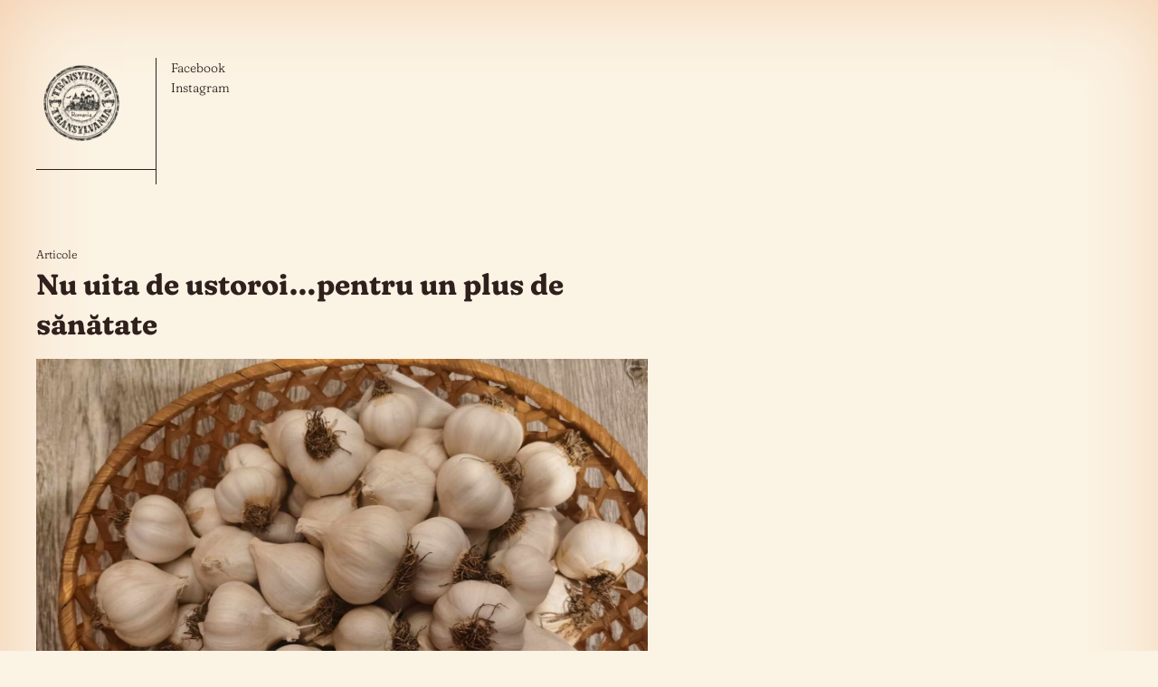

--- FILE ---
content_type: text/html; charset=UTF-8
request_url: https://iubesctransilvania.ro/nu-uita-de-ustoroi-pentru-un-plus-de-sanatate/
body_size: 7700
content:
<!DOCTYPE html>
<html dir="ltr" lang="ro-RO" prefix="og: https://ogp.me/ns#">
<head>
	<meta charset="UTF-8">
	<meta name="viewport" content="width=device-width, initial-scale=1">
	<link rel="profile" href="http://gmpg.org/xfn/11">

	<title>Nu uita de ustoroi…pentru un plus de sănătate - Iubesc Transilvania</title>

		<!-- All in One SEO 4.9.3 - aioseo.com -->
	<meta name="description" content="- Un stil de viață!" />
	<meta name="robots" content="max-image-preview:large" />
	<meta name="author" content="Iubesc Transilvania"/>
	<link rel="canonical" href="https://iubesctransilvania.ro/nu-uita-de-ustoroi-pentru-un-plus-de-sanatate/" />
	<meta name="generator" content="All in One SEO (AIOSEO) 4.9.3" />
		<meta property="og:locale" content="ro_RO" />
		<meta property="og:site_name" content="Iubesc Transilvania - Un stil de viață" />
		<meta property="og:type" content="article" />
		<meta property="og:title" content="Nu uita de ustoroi…pentru un plus de sănătate - Iubesc Transilvania" />
		<meta property="og:description" content="- Un stil de viață!" />
		<meta property="og:url" content="https://iubesctransilvania.ro/nu-uita-de-ustoroi-pentru-un-plus-de-sanatate/" />
		<meta property="og:image" content="https://iubesctransilvania.ro/wp-content/uploads/2024/03/392777948_3773137292975732_5363913295383783555_n.jpg" />
		<meta property="og:image:secure_url" content="https://iubesctransilvania.ro/wp-content/uploads/2024/03/392777948_3773137292975732_5363913295383783555_n.jpg" />
		<meta property="og:image:width" content="1824" />
		<meta property="og:image:height" content="1368" />
		<meta property="article:published_time" content="2024-03-12T05:05:00+00:00" />
		<meta property="article:modified_time" content="2024-03-09T05:22:59+00:00" />
		<meta property="article:publisher" content="https://www.facebook.com/profile.php?id=100085831735429" />
		<meta name="twitter:card" content="summary_large_image" />
		<meta name="twitter:title" content="Nu uita de ustoroi…pentru un plus de sănătate - Iubesc Transilvania" />
		<meta name="twitter:description" content="- Un stil de viață!" />
		<meta name="twitter:image" content="https://iubesctransilvania.ro/wp-content/uploads/2022/11/cropped-Depositphotos_23304480_S-1.jpg" />
		<script type="application/ld+json" class="aioseo-schema">
			{"@context":"https:\/\/schema.org","@graph":[{"@type":"BlogPosting","@id":"https:\/\/iubesctransilvania.ro\/nu-uita-de-ustoroi-pentru-un-plus-de-sanatate\/#blogposting","name":"Nu uita de ustoroi\u2026pentru un plus de s\u0103n\u0103tate - Iubesc Transilvania","headline":"Nu uita de ustoroi&#8230;pentru un plus de s\u0103n\u0103tate","author":{"@id":"https:\/\/iubesctransilvania.ro\/author\/mirceabarbul\/#author"},"publisher":{"@id":"https:\/\/iubesctransilvania.ro\/#organization"},"image":{"@type":"ImageObject","url":"https:\/\/iubesctransilvania.ro\/wp-content\/uploads\/2024\/03\/392777948_3773137292975732_5363913295383783555_n.jpg","width":1824,"height":1368},"datePublished":"2024-03-12T07:05:00+02:00","dateModified":"2024-03-09T07:22:59+02:00","inLanguage":"ro-RO","mainEntityOfPage":{"@id":"https:\/\/iubesctransilvania.ro\/nu-uita-de-ustoroi-pentru-un-plus-de-sanatate\/#webpage"},"isPartOf":{"@id":"https:\/\/iubesctransilvania.ro\/nu-uita-de-ustoroi-pentru-un-plus-de-sanatate\/#webpage"},"articleSection":"Articole"},{"@type":"BreadcrumbList","@id":"https:\/\/iubesctransilvania.ro\/nu-uita-de-ustoroi-pentru-un-plus-de-sanatate\/#breadcrumblist","itemListElement":[{"@type":"ListItem","@id":"https:\/\/iubesctransilvania.ro#listItem","position":1,"name":"Prima pagin\u0103","item":"https:\/\/iubesctransilvania.ro","nextItem":{"@type":"ListItem","@id":"https:\/\/iubesctransilvania.ro\/category\/articole\/#listItem","name":"Articole"}},{"@type":"ListItem","@id":"https:\/\/iubesctransilvania.ro\/category\/articole\/#listItem","position":2,"name":"Articole","item":"https:\/\/iubesctransilvania.ro\/category\/articole\/","nextItem":{"@type":"ListItem","@id":"https:\/\/iubesctransilvania.ro\/nu-uita-de-ustoroi-pentru-un-plus-de-sanatate\/#listItem","name":"Nu uita de ustoroi&#8230;pentru un plus de s\u0103n\u0103tate"},"previousItem":{"@type":"ListItem","@id":"https:\/\/iubesctransilvania.ro#listItem","name":"Prima pagin\u0103"}},{"@type":"ListItem","@id":"https:\/\/iubesctransilvania.ro\/nu-uita-de-ustoroi-pentru-un-plus-de-sanatate\/#listItem","position":3,"name":"Nu uita de ustoroi&#8230;pentru un plus de s\u0103n\u0103tate","previousItem":{"@type":"ListItem","@id":"https:\/\/iubesctransilvania.ro\/category\/articole\/#listItem","name":"Articole"}}]},{"@type":"Organization","@id":"https:\/\/iubesctransilvania.ro\/#organization","name":"Iubesc Transilvania - Un stil de via\u021b\u0103!","description":"Un stil de via\u021b\u0103","url":"https:\/\/iubesctransilvania.ro\/","logo":{"@type":"ImageObject","url":"https:\/\/iubesctransilvania.ro\/wp-content\/uploads\/2022\/11\/cropped-Depositphotos_23304480_S-1.jpg","@id":"https:\/\/iubesctransilvania.ro\/nu-uita-de-ustoroi-pentru-un-plus-de-sanatate\/#organizationLogo","width":512,"height":512},"image":{"@id":"https:\/\/iubesctransilvania.ro\/nu-uita-de-ustoroi-pentru-un-plus-de-sanatate\/#organizationLogo"},"sameAs":["https:\/\/www.facebook.com\/profile.php?id=100085831735429","https:\/\/www.instagram.com\/iubesctransilvaniaromania\/"]},{"@type":"Person","@id":"https:\/\/iubesctransilvania.ro\/author\/mirceabarbul\/#author","url":"https:\/\/iubesctransilvania.ro\/author\/mirceabarbul\/","name":"Iubesc Transilvania"},{"@type":"WebPage","@id":"https:\/\/iubesctransilvania.ro\/nu-uita-de-ustoroi-pentru-un-plus-de-sanatate\/#webpage","url":"https:\/\/iubesctransilvania.ro\/nu-uita-de-ustoroi-pentru-un-plus-de-sanatate\/","name":"Nu uita de ustoroi\u2026pentru un plus de s\u0103n\u0103tate - Iubesc Transilvania","description":"- Un stil de via\u021b\u0103!","inLanguage":"ro-RO","isPartOf":{"@id":"https:\/\/iubesctransilvania.ro\/#website"},"breadcrumb":{"@id":"https:\/\/iubesctransilvania.ro\/nu-uita-de-ustoroi-pentru-un-plus-de-sanatate\/#breadcrumblist"},"author":{"@id":"https:\/\/iubesctransilvania.ro\/author\/mirceabarbul\/#author"},"creator":{"@id":"https:\/\/iubesctransilvania.ro\/author\/mirceabarbul\/#author"},"image":{"@type":"ImageObject","url":"https:\/\/iubesctransilvania.ro\/wp-content\/uploads\/2024\/03\/392777948_3773137292975732_5363913295383783555_n.jpg","@id":"https:\/\/iubesctransilvania.ro\/nu-uita-de-ustoroi-pentru-un-plus-de-sanatate\/#mainImage","width":1824,"height":1368},"primaryImageOfPage":{"@id":"https:\/\/iubesctransilvania.ro\/nu-uita-de-ustoroi-pentru-un-plus-de-sanatate\/#mainImage"},"datePublished":"2024-03-12T07:05:00+02:00","dateModified":"2024-03-09T07:22:59+02:00"},{"@type":"WebSite","@id":"https:\/\/iubesctransilvania.ro\/#website","url":"https:\/\/iubesctransilvania.ro\/","name":"Iubesc Transilvania - Un stil de via\u021b\u0103!","description":"Un stil de via\u021b\u0103","inLanguage":"ro-RO","publisher":{"@id":"https:\/\/iubesctransilvania.ro\/#organization"}}]}
		</script>
		<!-- All in One SEO -->


<!-- Open Graph Meta Tags generated by Blog2Social 873 - https://www.blog2social.com -->
<meta property="og:title" content="Nu uita de ustoroi...pentru un plus de sănătate"/>
<meta property="og:description" content=""/>
<meta property="og:url" content="/nu-uita-de-ustoroi-pentru-un-plus-de-sanatate/"/>
<meta property="og:image" content="https://iubesctransilvania.ro/wp-content/uploads/2024/03/392777948_3773137292975732_5363913295383783555_n.jpg"/>
<meta property="og:image:width" content="1824" />
<meta property="og:image:height" content="1368" />
<meta property="og:image:type" content="image/jpeg" />
<meta property="og:type" content="article"/>
<meta property="og:article:published_time" content="2024-03-12 07:05:00"/>
<meta property="og:article:modified_time" content="2024-03-09 07:22:59"/>
<!-- Open Graph Meta Tags generated by Blog2Social 873 - https://www.blog2social.com -->

<!-- Twitter Card generated by Blog2Social 873 - https://www.blog2social.com -->
<meta name="twitter:card" content="summary">
<meta name="twitter:title" content="Nu uita de ustoroi...pentru un plus de sănătate"/>
<meta name="twitter:description" content=""/>
<meta name="twitter:image" content="https://iubesctransilvania.ro/wp-content/uploads/2024/03/392777948_3773137292975732_5363913295383783555_n.jpg"/>
<!-- Twitter Card generated by Blog2Social 873 - https://www.blog2social.com -->
<meta name="author" content="Iubesc Transilvania"/>
<link rel='dns-prefetch' href='//stats.wp.com' />
<link rel="alternate" type="application/rss+xml" title="Iubesc Transilvania &raquo; Flux" href="https://iubesctransilvania.ro/feed/" />
<link rel="alternate" type="application/rss+xml" title="Iubesc Transilvania &raquo; Flux comentarii" href="https://iubesctransilvania.ro/comments/feed/" />
<link rel="alternate" title="oEmbed (JSON)" type="application/json+oembed" href="https://iubesctransilvania.ro/wp-json/oembed/1.0/embed?url=https%3A%2F%2Fiubesctransilvania.ro%2Fnu-uita-de-ustoroi-pentru-un-plus-de-sanatate%2F" />
<link rel="alternate" title="oEmbed (XML)" type="text/xml+oembed" href="https://iubesctransilvania.ro/wp-json/oembed/1.0/embed?url=https%3A%2F%2Fiubesctransilvania.ro%2Fnu-uita-de-ustoroi-pentru-un-plus-de-sanatate%2F&#038;format=xml" />
<style id='wp-img-auto-sizes-contain-inline-css' type='text/css'>
img:is([sizes=auto i],[sizes^="auto," i]){contain-intrinsic-size:3000px 1500px}
/*# sourceURL=wp-img-auto-sizes-contain-inline-css */
</style>
<style id='wp-emoji-styles-inline-css' type='text/css'>

	img.wp-smiley, img.emoji {
		display: inline !important;
		border: none !important;
		box-shadow: none !important;
		height: 1em !important;
		width: 1em !important;
		margin: 0 0.07em !important;
		vertical-align: -0.1em !important;
		background: none !important;
		padding: 0 !important;
	}
/*# sourceURL=wp-emoji-styles-inline-css */
</style>
<style id='wp-block-library-inline-css' type='text/css'>
:root{--wp-block-synced-color:#7a00df;--wp-block-synced-color--rgb:122,0,223;--wp-bound-block-color:var(--wp-block-synced-color);--wp-editor-canvas-background:#ddd;--wp-admin-theme-color:#007cba;--wp-admin-theme-color--rgb:0,124,186;--wp-admin-theme-color-darker-10:#006ba1;--wp-admin-theme-color-darker-10--rgb:0,107,160.5;--wp-admin-theme-color-darker-20:#005a87;--wp-admin-theme-color-darker-20--rgb:0,90,135;--wp-admin-border-width-focus:2px}@media (min-resolution:192dpi){:root{--wp-admin-border-width-focus:1.5px}}.wp-element-button{cursor:pointer}:root .has-very-light-gray-background-color{background-color:#eee}:root .has-very-dark-gray-background-color{background-color:#313131}:root .has-very-light-gray-color{color:#eee}:root .has-very-dark-gray-color{color:#313131}:root .has-vivid-green-cyan-to-vivid-cyan-blue-gradient-background{background:linear-gradient(135deg,#00d084,#0693e3)}:root .has-purple-crush-gradient-background{background:linear-gradient(135deg,#34e2e4,#4721fb 50%,#ab1dfe)}:root .has-hazy-dawn-gradient-background{background:linear-gradient(135deg,#faaca8,#dad0ec)}:root .has-subdued-olive-gradient-background{background:linear-gradient(135deg,#fafae1,#67a671)}:root .has-atomic-cream-gradient-background{background:linear-gradient(135deg,#fdd79a,#004a59)}:root .has-nightshade-gradient-background{background:linear-gradient(135deg,#330968,#31cdcf)}:root .has-midnight-gradient-background{background:linear-gradient(135deg,#020381,#2874fc)}:root{--wp--preset--font-size--normal:16px;--wp--preset--font-size--huge:42px}.has-regular-font-size{font-size:1em}.has-larger-font-size{font-size:2.625em}.has-normal-font-size{font-size:var(--wp--preset--font-size--normal)}.has-huge-font-size{font-size:var(--wp--preset--font-size--huge)}.has-text-align-center{text-align:center}.has-text-align-left{text-align:left}.has-text-align-right{text-align:right}.has-fit-text{white-space:nowrap!important}#end-resizable-editor-section{display:none}.aligncenter{clear:both}.items-justified-left{justify-content:flex-start}.items-justified-center{justify-content:center}.items-justified-right{justify-content:flex-end}.items-justified-space-between{justify-content:space-between}.screen-reader-text{border:0;clip-path:inset(50%);height:1px;margin:-1px;overflow:hidden;padding:0;position:absolute;width:1px;word-wrap:normal!important}.screen-reader-text:focus{background-color:#ddd;clip-path:none;color:#444;display:block;font-size:1em;height:auto;left:5px;line-height:normal;padding:15px 23px 14px;text-decoration:none;top:5px;width:auto;z-index:100000}html :where(.has-border-color){border-style:solid}html :where([style*=border-top-color]){border-top-style:solid}html :where([style*=border-right-color]){border-right-style:solid}html :where([style*=border-bottom-color]){border-bottom-style:solid}html :where([style*=border-left-color]){border-left-style:solid}html :where([style*=border-width]){border-style:solid}html :where([style*=border-top-width]){border-top-style:solid}html :where([style*=border-right-width]){border-right-style:solid}html :where([style*=border-bottom-width]){border-bottom-style:solid}html :where([style*=border-left-width]){border-left-style:solid}html :where(img[class*=wp-image-]){height:auto;max-width:100%}:where(figure){margin:0 0 1em}html :where(.is-position-sticky){--wp-admin--admin-bar--position-offset:var(--wp-admin--admin-bar--height,0px)}@media screen and (max-width:600px){html :where(.is-position-sticky){--wp-admin--admin-bar--position-offset:0px}}

/*# sourceURL=wp-block-library-inline-css */
</style><style id='global-styles-inline-css' type='text/css'>
:root{--wp--preset--aspect-ratio--square: 1;--wp--preset--aspect-ratio--4-3: 4/3;--wp--preset--aspect-ratio--3-4: 3/4;--wp--preset--aspect-ratio--3-2: 3/2;--wp--preset--aspect-ratio--2-3: 2/3;--wp--preset--aspect-ratio--16-9: 16/9;--wp--preset--aspect-ratio--9-16: 9/16;--wp--preset--color--black: #000000;--wp--preset--color--cyan-bluish-gray: #abb8c3;--wp--preset--color--white: #ffffff;--wp--preset--color--pale-pink: #f78da7;--wp--preset--color--vivid-red: #cf2e2e;--wp--preset--color--luminous-vivid-orange: #ff6900;--wp--preset--color--luminous-vivid-amber: #fcb900;--wp--preset--color--light-green-cyan: #7bdcb5;--wp--preset--color--vivid-green-cyan: #00d084;--wp--preset--color--pale-cyan-blue: #8ed1fc;--wp--preset--color--vivid-cyan-blue: #0693e3;--wp--preset--color--vivid-purple: #9b51e0;--wp--preset--gradient--vivid-cyan-blue-to-vivid-purple: linear-gradient(135deg,rgb(6,147,227) 0%,rgb(155,81,224) 100%);--wp--preset--gradient--light-green-cyan-to-vivid-green-cyan: linear-gradient(135deg,rgb(122,220,180) 0%,rgb(0,208,130) 100%);--wp--preset--gradient--luminous-vivid-amber-to-luminous-vivid-orange: linear-gradient(135deg,rgb(252,185,0) 0%,rgb(255,105,0) 100%);--wp--preset--gradient--luminous-vivid-orange-to-vivid-red: linear-gradient(135deg,rgb(255,105,0) 0%,rgb(207,46,46) 100%);--wp--preset--gradient--very-light-gray-to-cyan-bluish-gray: linear-gradient(135deg,rgb(238,238,238) 0%,rgb(169,184,195) 100%);--wp--preset--gradient--cool-to-warm-spectrum: linear-gradient(135deg,rgb(74,234,220) 0%,rgb(151,120,209) 20%,rgb(207,42,186) 40%,rgb(238,44,130) 60%,rgb(251,105,98) 80%,rgb(254,248,76) 100%);--wp--preset--gradient--blush-light-purple: linear-gradient(135deg,rgb(255,206,236) 0%,rgb(152,150,240) 100%);--wp--preset--gradient--blush-bordeaux: linear-gradient(135deg,rgb(254,205,165) 0%,rgb(254,45,45) 50%,rgb(107,0,62) 100%);--wp--preset--gradient--luminous-dusk: linear-gradient(135deg,rgb(255,203,112) 0%,rgb(199,81,192) 50%,rgb(65,88,208) 100%);--wp--preset--gradient--pale-ocean: linear-gradient(135deg,rgb(255,245,203) 0%,rgb(182,227,212) 50%,rgb(51,167,181) 100%);--wp--preset--gradient--electric-grass: linear-gradient(135deg,rgb(202,248,128) 0%,rgb(113,206,126) 100%);--wp--preset--gradient--midnight: linear-gradient(135deg,rgb(2,3,129) 0%,rgb(40,116,252) 100%);--wp--preset--font-size--small: 13px;--wp--preset--font-size--medium: 20px;--wp--preset--font-size--large: 36px;--wp--preset--font-size--x-large: 42px;--wp--preset--spacing--20: 0.44rem;--wp--preset--spacing--30: 0.67rem;--wp--preset--spacing--40: 1rem;--wp--preset--spacing--50: 1.5rem;--wp--preset--spacing--60: 2.25rem;--wp--preset--spacing--70: 3.38rem;--wp--preset--spacing--80: 5.06rem;--wp--preset--shadow--natural: 6px 6px 9px rgba(0, 0, 0, 0.2);--wp--preset--shadow--deep: 12px 12px 50px rgba(0, 0, 0, 0.4);--wp--preset--shadow--sharp: 6px 6px 0px rgba(0, 0, 0, 0.2);--wp--preset--shadow--outlined: 6px 6px 0px -3px rgb(255, 255, 255), 6px 6px rgb(0, 0, 0);--wp--preset--shadow--crisp: 6px 6px 0px rgb(0, 0, 0);}:where(.is-layout-flex){gap: 0.5em;}:where(.is-layout-grid){gap: 0.5em;}body .is-layout-flex{display: flex;}.is-layout-flex{flex-wrap: wrap;align-items: center;}.is-layout-flex > :is(*, div){margin: 0;}body .is-layout-grid{display: grid;}.is-layout-grid > :is(*, div){margin: 0;}:where(.wp-block-columns.is-layout-flex){gap: 2em;}:where(.wp-block-columns.is-layout-grid){gap: 2em;}:where(.wp-block-post-template.is-layout-flex){gap: 1.25em;}:where(.wp-block-post-template.is-layout-grid){gap: 1.25em;}.has-black-color{color: var(--wp--preset--color--black) !important;}.has-cyan-bluish-gray-color{color: var(--wp--preset--color--cyan-bluish-gray) !important;}.has-white-color{color: var(--wp--preset--color--white) !important;}.has-pale-pink-color{color: var(--wp--preset--color--pale-pink) !important;}.has-vivid-red-color{color: var(--wp--preset--color--vivid-red) !important;}.has-luminous-vivid-orange-color{color: var(--wp--preset--color--luminous-vivid-orange) !important;}.has-luminous-vivid-amber-color{color: var(--wp--preset--color--luminous-vivid-amber) !important;}.has-light-green-cyan-color{color: var(--wp--preset--color--light-green-cyan) !important;}.has-vivid-green-cyan-color{color: var(--wp--preset--color--vivid-green-cyan) !important;}.has-pale-cyan-blue-color{color: var(--wp--preset--color--pale-cyan-blue) !important;}.has-vivid-cyan-blue-color{color: var(--wp--preset--color--vivid-cyan-blue) !important;}.has-vivid-purple-color{color: var(--wp--preset--color--vivid-purple) !important;}.has-black-background-color{background-color: var(--wp--preset--color--black) !important;}.has-cyan-bluish-gray-background-color{background-color: var(--wp--preset--color--cyan-bluish-gray) !important;}.has-white-background-color{background-color: var(--wp--preset--color--white) !important;}.has-pale-pink-background-color{background-color: var(--wp--preset--color--pale-pink) !important;}.has-vivid-red-background-color{background-color: var(--wp--preset--color--vivid-red) !important;}.has-luminous-vivid-orange-background-color{background-color: var(--wp--preset--color--luminous-vivid-orange) !important;}.has-luminous-vivid-amber-background-color{background-color: var(--wp--preset--color--luminous-vivid-amber) !important;}.has-light-green-cyan-background-color{background-color: var(--wp--preset--color--light-green-cyan) !important;}.has-vivid-green-cyan-background-color{background-color: var(--wp--preset--color--vivid-green-cyan) !important;}.has-pale-cyan-blue-background-color{background-color: var(--wp--preset--color--pale-cyan-blue) !important;}.has-vivid-cyan-blue-background-color{background-color: var(--wp--preset--color--vivid-cyan-blue) !important;}.has-vivid-purple-background-color{background-color: var(--wp--preset--color--vivid-purple) !important;}.has-black-border-color{border-color: var(--wp--preset--color--black) !important;}.has-cyan-bluish-gray-border-color{border-color: var(--wp--preset--color--cyan-bluish-gray) !important;}.has-white-border-color{border-color: var(--wp--preset--color--white) !important;}.has-pale-pink-border-color{border-color: var(--wp--preset--color--pale-pink) !important;}.has-vivid-red-border-color{border-color: var(--wp--preset--color--vivid-red) !important;}.has-luminous-vivid-orange-border-color{border-color: var(--wp--preset--color--luminous-vivid-orange) !important;}.has-luminous-vivid-amber-border-color{border-color: var(--wp--preset--color--luminous-vivid-amber) !important;}.has-light-green-cyan-border-color{border-color: var(--wp--preset--color--light-green-cyan) !important;}.has-vivid-green-cyan-border-color{border-color: var(--wp--preset--color--vivid-green-cyan) !important;}.has-pale-cyan-blue-border-color{border-color: var(--wp--preset--color--pale-cyan-blue) !important;}.has-vivid-cyan-blue-border-color{border-color: var(--wp--preset--color--vivid-cyan-blue) !important;}.has-vivid-purple-border-color{border-color: var(--wp--preset--color--vivid-purple) !important;}.has-vivid-cyan-blue-to-vivid-purple-gradient-background{background: var(--wp--preset--gradient--vivid-cyan-blue-to-vivid-purple) !important;}.has-light-green-cyan-to-vivid-green-cyan-gradient-background{background: var(--wp--preset--gradient--light-green-cyan-to-vivid-green-cyan) !important;}.has-luminous-vivid-amber-to-luminous-vivid-orange-gradient-background{background: var(--wp--preset--gradient--luminous-vivid-amber-to-luminous-vivid-orange) !important;}.has-luminous-vivid-orange-to-vivid-red-gradient-background{background: var(--wp--preset--gradient--luminous-vivid-orange-to-vivid-red) !important;}.has-very-light-gray-to-cyan-bluish-gray-gradient-background{background: var(--wp--preset--gradient--very-light-gray-to-cyan-bluish-gray) !important;}.has-cool-to-warm-spectrum-gradient-background{background: var(--wp--preset--gradient--cool-to-warm-spectrum) !important;}.has-blush-light-purple-gradient-background{background: var(--wp--preset--gradient--blush-light-purple) !important;}.has-blush-bordeaux-gradient-background{background: var(--wp--preset--gradient--blush-bordeaux) !important;}.has-luminous-dusk-gradient-background{background: var(--wp--preset--gradient--luminous-dusk) !important;}.has-pale-ocean-gradient-background{background: var(--wp--preset--gradient--pale-ocean) !important;}.has-electric-grass-gradient-background{background: var(--wp--preset--gradient--electric-grass) !important;}.has-midnight-gradient-background{background: var(--wp--preset--gradient--midnight) !important;}.has-small-font-size{font-size: var(--wp--preset--font-size--small) !important;}.has-medium-font-size{font-size: var(--wp--preset--font-size--medium) !important;}.has-large-font-size{font-size: var(--wp--preset--font-size--large) !important;}.has-x-large-font-size{font-size: var(--wp--preset--font-size--x-large) !important;}
/*# sourceURL=global-styles-inline-css */
</style>

<style id='classic-theme-styles-inline-css' type='text/css'>
/*! This file is auto-generated */
.wp-block-button__link{color:#fff;background-color:#32373c;border-radius:9999px;box-shadow:none;text-decoration:none;padding:calc(.667em + 2px) calc(1.333em + 2px);font-size:1.125em}.wp-block-file__button{background:#32373c;color:#fff;text-decoration:none}
/*# sourceURL=/wp-includes/css/classic-themes.min.css */
</style>
<link rel='stylesheet' id='visualcoffee-style-css' href='https://iubesctransilvania.ro/wp-content/themes/visual-coffee/style.css?ver=1.9' type='text/css' media='all' />
<link rel='stylesheet' id='visualcoffee-editor-style-css' href='https://iubesctransilvania.ro/wp-content/themes/visual-coffee/editor.css?ver=1.9' type='text/css' media='all' />
<script type="text/javascript" src="https://iubesctransilvania.ro/wp-includes/js/jquery/jquery.min.js?ver=3.7.1" id="jquery-core-js"></script>
<script type="text/javascript" src="https://iubesctransilvania.ro/wp-includes/js/jquery/jquery-migrate.min.js?ver=3.4.1" id="jquery-migrate-js"></script>
<link rel="https://api.w.org/" href="https://iubesctransilvania.ro/wp-json/" /><link rel="alternate" title="JSON" type="application/json" href="https://iubesctransilvania.ro/wp-json/wp/v2/posts/12497" /><link rel="EditURI" type="application/rsd+xml" title="RSD" href="https://iubesctransilvania.ro/xmlrpc.php?rsd" />
<meta name="generator" content="WordPress 6.9" />
<link rel='shortlink' href='https://iubesctransilvania.ro/?p=12497' />
	<style>img#wpstats{display:none}</style>
		<link rel="icon" href="https://iubesctransilvania.ro/wp-content/uploads/2022/11/cropped-Depositphotos_23304480_S-1-32x32.jpg" sizes="32x32" />
<link rel="icon" href="https://iubesctransilvania.ro/wp-content/uploads/2022/11/cropped-Depositphotos_23304480_S-1-192x192.jpg" sizes="192x192" />
<link rel="apple-touch-icon" href="https://iubesctransilvania.ro/wp-content/uploads/2022/11/cropped-Depositphotos_23304480_S-1-180x180.jpg" />
<meta name="msapplication-TileImage" content="https://iubesctransilvania.ro/wp-content/uploads/2022/11/cropped-Depositphotos_23304480_S-1-270x270.jpg" />
	<!--
Visual Coffee Theme by https://visual.coffee
	-->
</head>

<body class="wp-singular post-template-default single single-post postid-12497 single-format-standard wp-custom-logo wp-theme-visual-coffee">
<a class="skip-link screen-reader-text" href="#site-content" tabindex="20">Sari la conținut</a><div id="page">
	<header id="site-header">
        <div>
            <a href="https://iubesctransilvania.ro/" class="custom-logo-link" rel="home"><img width="100" height="100" src="https://iubesctransilvania.ro/wp-content/uploads/2024/12/cropped-transparent-e1733737347864.png" class="custom-logo" alt="Iubesc Transilvania" decoding="async" /></a>        </div>

        <nav id="primary-nav">
            <button id="nav-toggle" class="nav-slide-button" aria-label="open"><span><span class="screen-reader-text">Menu</span></span></button>
            <div id="menu-modal" aria-hidden="true" role="dialog">
                <button id="nav-close" class="nav-slide-button" aria-label="close"><span><span class="screen-reader-text">Menu</span></span></button>
                <ul id="primary-menu" class="clear"><li id="menu-item-1487" class="menu-item menu-item-type-custom menu-item-object-custom menu-item-1487"><a href="https://www.facebook.com/IubescTransilvaniaRomania">Facebook</a></li>
<li id="menu-item-1488" class="menu-item menu-item-type-custom menu-item-object-custom menu-item-1488"><a href="https://www.instagram.com/iubesctransilvaniaromania/">Instagram</a></li>
</ul>            </div>
            <div id="modalOverlay" tabindex="-1"></div>
        </nav>

        <ul class="social-media-profiles">
                                                                                                        </ul>
	</header>

    <main id="site-content">
		    <section class="grid__single">

	
<div class="grid__item">
	<article id="post-12497" class="post-12497 post type-post status-publish format-standard has-post-thumbnail hentry category-articole">

    <header class="entry-header">
        <a href="https://iubesctransilvania.ro/category/articole/" class="category-name">Articole</a>         <h2 class="entry-title">Nu uita de ustoroi&#8230;pentru un plus de sănătate</h2>    </header>

    <div class="entry-content">
        <div class="entry-thumbnail-single">
            <img width="1824" height="1368" src="https://iubesctransilvania.ro/wp-content/uploads/2024/03/392777948_3773137292975732_5363913295383783555_n.jpg" class="attachment-full size-full wp-post-image" alt="" decoding="async" fetchpriority="high" srcset="https://iubesctransilvania.ro/wp-content/uploads/2024/03/392777948_3773137292975732_5363913295383783555_n.jpg 1824w, https://iubesctransilvania.ro/wp-content/uploads/2024/03/392777948_3773137292975732_5363913295383783555_n-300x225.jpg 300w, https://iubesctransilvania.ro/wp-content/uploads/2024/03/392777948_3773137292975732_5363913295383783555_n-1024x768.jpg 1024w, https://iubesctransilvania.ro/wp-content/uploads/2024/03/392777948_3773137292975732_5363913295383783555_n-768x576.jpg 768w, https://iubesctransilvania.ro/wp-content/uploads/2024/03/392777948_3773137292975732_5363913295383783555_n-1536x1152.jpg 1536w, https://iubesctransilvania.ro/wp-content/uploads/2024/03/392777948_3773137292975732_5363913295383783555_n-400x300.jpg 400w, https://iubesctransilvania.ro/wp-content/uploads/2024/03/392777948_3773137292975732_5363913295383783555_n-800x600.jpg 800w" sizes="(max-width: 1824px) 100vw, 1824px" />        </div>

        
            </div>
</article></div>

<div class="grid__item">
	</div>

</section> <!-- .grid -->
</main>
</div> <!-- #page -->

<footer id="site-footer" itemscope itemtype="http://schema.org/WPFooter">
	&copy;2026 Iubesc Transilvania</footer>
<script type="speculationrules">
{"prefetch":[{"source":"document","where":{"and":[{"href_matches":"/*"},{"not":{"href_matches":["/wp-*.php","/wp-admin/*","/wp-content/uploads/*","/wp-content/*","/wp-content/plugins/*","/wp-content/themes/visual-coffee/*","/*\\?(.+)"]}},{"not":{"selector_matches":"a[rel~=\"nofollow\"]"}},{"not":{"selector_matches":".no-prefetch, .no-prefetch a"}}]},"eagerness":"conservative"}]}
</script>
	<script>
        /(trident|msie)/i.test(navigator.userAgent)&&document.getElementById&&window.addEventListener&&window.addEventListener("hashchange",function(){var t,e=location.hash.substring(1);/^[A-z0-9_-]+$/.test(e)&&(t=document.getElementById(e))&&(/^(?:a|select|input|button|textarea)$/i.test(t.tagName)||(t.tabIndex=-1),t.focus())},!1);
	</script>
	<script type="text/javascript" src="https://iubesctransilvania.ro/wp-content/themes/visual-coffee/assets/js/custom.min.js?ver=1.9" id="visualcoffee-customjs-js"></script>
<script type="text/javascript" id="jetpack-stats-js-before">
/* <![CDATA[ */
_stq = window._stq || [];
_stq.push([ "view", {"v":"ext","blog":"217457183","post":"12497","tz":"2","srv":"iubesctransilvania.ro","j":"1:15.4"} ]);
_stq.push([ "clickTrackerInit", "217457183", "12497" ]);
//# sourceURL=jetpack-stats-js-before
/* ]]> */
</script>
<script type="text/javascript" src="https://stats.wp.com/e-202604.js" id="jetpack-stats-js" defer="defer" data-wp-strategy="defer"></script>
<script id="wp-emoji-settings" type="application/json">
{"baseUrl":"https://s.w.org/images/core/emoji/17.0.2/72x72/","ext":".png","svgUrl":"https://s.w.org/images/core/emoji/17.0.2/svg/","svgExt":".svg","source":{"concatemoji":"https://iubesctransilvania.ro/wp-includes/js/wp-emoji-release.min.js?ver=6.9"}}
</script>
<script type="module">
/* <![CDATA[ */
/*! This file is auto-generated */
const a=JSON.parse(document.getElementById("wp-emoji-settings").textContent),o=(window._wpemojiSettings=a,"wpEmojiSettingsSupports"),s=["flag","emoji"];function i(e){try{var t={supportTests:e,timestamp:(new Date).valueOf()};sessionStorage.setItem(o,JSON.stringify(t))}catch(e){}}function c(e,t,n){e.clearRect(0,0,e.canvas.width,e.canvas.height),e.fillText(t,0,0);t=new Uint32Array(e.getImageData(0,0,e.canvas.width,e.canvas.height).data);e.clearRect(0,0,e.canvas.width,e.canvas.height),e.fillText(n,0,0);const a=new Uint32Array(e.getImageData(0,0,e.canvas.width,e.canvas.height).data);return t.every((e,t)=>e===a[t])}function p(e,t){e.clearRect(0,0,e.canvas.width,e.canvas.height),e.fillText(t,0,0);var n=e.getImageData(16,16,1,1);for(let e=0;e<n.data.length;e++)if(0!==n.data[e])return!1;return!0}function u(e,t,n,a){switch(t){case"flag":return n(e,"\ud83c\udff3\ufe0f\u200d\u26a7\ufe0f","\ud83c\udff3\ufe0f\u200b\u26a7\ufe0f")?!1:!n(e,"\ud83c\udde8\ud83c\uddf6","\ud83c\udde8\u200b\ud83c\uddf6")&&!n(e,"\ud83c\udff4\udb40\udc67\udb40\udc62\udb40\udc65\udb40\udc6e\udb40\udc67\udb40\udc7f","\ud83c\udff4\u200b\udb40\udc67\u200b\udb40\udc62\u200b\udb40\udc65\u200b\udb40\udc6e\u200b\udb40\udc67\u200b\udb40\udc7f");case"emoji":return!a(e,"\ud83e\u1fac8")}return!1}function f(e,t,n,a){let r;const o=(r="undefined"!=typeof WorkerGlobalScope&&self instanceof WorkerGlobalScope?new OffscreenCanvas(300,150):document.createElement("canvas")).getContext("2d",{willReadFrequently:!0}),s=(o.textBaseline="top",o.font="600 32px Arial",{});return e.forEach(e=>{s[e]=t(o,e,n,a)}),s}function r(e){var t=document.createElement("script");t.src=e,t.defer=!0,document.head.appendChild(t)}a.supports={everything:!0,everythingExceptFlag:!0},new Promise(t=>{let n=function(){try{var e=JSON.parse(sessionStorage.getItem(o));if("object"==typeof e&&"number"==typeof e.timestamp&&(new Date).valueOf()<e.timestamp+604800&&"object"==typeof e.supportTests)return e.supportTests}catch(e){}return null}();if(!n){if("undefined"!=typeof Worker&&"undefined"!=typeof OffscreenCanvas&&"undefined"!=typeof URL&&URL.createObjectURL&&"undefined"!=typeof Blob)try{var e="postMessage("+f.toString()+"("+[JSON.stringify(s),u.toString(),c.toString(),p.toString()].join(",")+"));",a=new Blob([e],{type:"text/javascript"});const r=new Worker(URL.createObjectURL(a),{name:"wpTestEmojiSupports"});return void(r.onmessage=e=>{i(n=e.data),r.terminate(),t(n)})}catch(e){}i(n=f(s,u,c,p))}t(n)}).then(e=>{for(const n in e)a.supports[n]=e[n],a.supports.everything=a.supports.everything&&a.supports[n],"flag"!==n&&(a.supports.everythingExceptFlag=a.supports.everythingExceptFlag&&a.supports[n]);var t;a.supports.everythingExceptFlag=a.supports.everythingExceptFlag&&!a.supports.flag,a.supports.everything||((t=a.source||{}).concatemoji?r(t.concatemoji):t.wpemoji&&t.twemoji&&(r(t.twemoji),r(t.wpemoji)))});
//# sourceURL=https://iubesctransilvania.ro/wp-includes/js/wp-emoji-loader.min.js
/* ]]> */
</script>

</body>
</html>

--- FILE ---
content_type: text/css
request_url: https://iubesctransilvania.ro/wp-content/themes/visual-coffee/style.css?ver=1.9
body_size: 3278
content:
@charset "UTF-8";
/*!
Theme Name: Visual Coffee
Theme URI: https://github.com/arnesava/visual-coffee-free-theme
Author: Arne Sava
Author URI: https://arnesava.com
Description: Vintage minimalist theme. Includes social media icons (configurable from Appearance -> Customize).
Version: 1.9
Text Domain: visual-coffee
Requires at least: 4.7
Tested up to: 6.4
Requires PHP: 5.6
Tags: blog, two-columns, right-sidebar, grid-layout, custom-background, custom-menu, custom-logo, editor-style, theme-options, threaded-comments, translation-ready

License: GNU General Public License v3 or later
License URI: https://www.gnu.org/licenses/gpl-3.0.en.html
*/
@font-face {
  font-family: "Fraunces";
  src: url("assets/fonts/Fraunces[SOFT,WONK,opsz,wght].ttf");
}
@font-face {
  font-family: "Fraunces Italic";
  src: url("assets/fonts/Fraunces-Italic[SOFT,WONK,opsz,wght].ttf");
}
#nprogress {
  pointer-events: none;
}
#nprogress .bar {
  background: #bbb;
  position: fixed;
  z-index: 99999;
  top: 0;
  left: 0;
  width: 100%;
  height: 6px;
}
#nprogress .peg {
  display: block;
  position: absolute;
  right: 0;
  width: 100px;
  height: 100%;
  box-shadow: 0 0 10px var(--title), 0 0 5px var(--title);
  opacity: 1;
  -webkit-transform: rotate(3deg) translate(0px, -4px);
  transform: rotate(3deg) translate(0px, -4px);
}
#nprogress .spinner {
  display: block;
  position: fixed;
  z-index: 1031;
  top: 15px;
  right: 15px;
}
#nprogress .spinner-icon {
  width: 18px;
  height: 18px;
  border: solid 2px transparent;
  border-top-color: var(--title);
  border-left-color: var(--title);
  border-radius: 50%;
  -webkit-animation: nprogress-spinner 400ms linear infinite;
  animation: nprogress-spinner 400ms linear infinite;
}

.nprogress-custom-parent {
  overflow: hidden;
  position: relative;
}

.nprogress-custom-parent #nprogress .spinner,
.nprogress-custom-parent #nprogress .bar {
  position: absolute;
}

@-webkit-keyframes nprogress-spinner {
  0% {
    -webkit-transform: rotate(0deg);
  }
  100% {
    -webkit-transform: rotate(360deg);
  }
}
@keyframes nprogress-spinner {
  0% {
    transform: rotate(0deg);
  }
  100% {
    transform: rotate(360deg);
  }
}
.screen-reader-text {
  position: absolute !important;
  clip: rect(1px, 1px, 1px, 1px);
  height: 1px !important;
  width: 1px !important;
  overflow: hidden;
}
.screen-reader-text.skip-link {
  width: auto !important;
  height: auto !important;
}
.screen-reader-text.skip-link:focus {
  clip: unset;
}

.screen-reader-text:hover,
.screen-reader-text:active,
.screen-reader-text:focus {
  background-color: #f1f1f1;
  border-radius: 3px;
  box-shadow: 0 0 2px 2px rgba(0, 0, 0, 0.6);
  clip: auto !important;
  color: var(--title);
  display: block;
  font-size: 1rem;
  height: auto;
  left: 5px;
  line-height: normal;
  padding: 5px;
  text-decoration: none;
  top: 5px;
  width: auto;
  z-index: 100000;
}

input[type=text]:focus,
input[type=email]:focus,
input[type=url]:focus,
input[type=password]:focus,
input[type=number]:focus,
input[type=tel]:focus,
input[type=range]:focus,
input[type=date]:focus,
input[type=month]:focus,
input[type=week]:focus,
input[type=time]:focus,
input[type=datetime]:focus,
input[type=datetime-local]:focus,
input[type=color]:focus,
textarea:focus {
  border-color: currentColor;
}

html {
  line-height: 1.6;
  font-size: 18px;
  --title: #2f201d;
  --text: #2f201d;
  --bg: #fbf3e4;
  --accent: #bc945c;
  --border: 2px;
}

*,
*::before,
*::after {
  box-sizing: border-box;
}

body {
  margin: 0;
  padding: 0;
  font-size: 1rem;
  background: var(--bg);
  box-shadow: inset 10px 0 90px #f4cfae;
  font-family: "Fraunces", Georgia, serif;
  font-variation-settings: "wght" 300;
  font-weight: 400;
}

h1, h2, h3, h4, h5, h6 {
  color: var(--title);
  line-height: 1.4;
  font-variation-settings: "wght" 700;
  font-weight: 700;
}

strong, b {
  color: var(--title);
  font-variation-settings: "wght" 700;
  font-weight: 700;
}

em, i {
  font-family: "Fraunces Italic", Georgia, serif;
  font-variation-settings: "wght" 300;
  font-style: italic;
}

svg:not(:root) {
  overflow: hidden;
}

img {
  max-width: 100%;
  height: auto;
}

a,
a:hover,
a:focus,
a.more,
a.more:hover {
  -webkit-text-decoration-skip: objects;
  text-decoration-skip: objects;
  transition: 0.4s all ease-in;
  text-decoration: none;
  color: var(--accent);
  cursor: pointer;
}
a.more, a.more:hover,
a:hover.more,
a:hover.more:hover,
a:focus.more,
a:focus.more:hover,
a.more.more,
a.more.more:hover,
a.more:hover.more,
a.more:hover.more:hover {
  color: var(--accent) !important;
}

input[type=text],
input[type=email],
input[type=url],
input[type=password],
input[type=search] {
  border: solid var(--title);
  border-width: 0 0 var(--border);
  display: block;
  width: 100%;
  line-height: 1.8;
  background: transparent;
}

textarea {
  border: var(--border) solid var(--title);
  border-radius: 0;
  display: block;
  width: 100%;
  background: var(--bg);
}

input[type=submit] {
  border: 0;
  border-radius: 0;
  background: var(--title);
  color: var(--bg);
  padding: 0.5rem 1rem;
  margin: 0.5rem 0;
  text-transform: uppercase;
  letter-spacing: 1px;
  line-height: 1;
}

table, th, td {
  border: 1px solid hsl(0, 0%, 60%);
  border-collapse: collapse;
}

th, td {
  padding: 0.5rem;
}

blockquote {
  border: 0;
  padding-left: 4rem;
  position: relative;
}
blockquote::before {
  content: "❝";
  speak: none;
  font-weight: normal;
  position: absolute;
  left: 0.5rem;
  top: -0.5rem;
  font-size: 3rem;
  color: var(--text);
}

.wp-block-embed,
iframe {
  max-width: 100%;
}

.alignleft {
  display: inline;
  float: left;
  margin-right: 1.5rem;
}

.alignright {
  display: inline;
  float: right;
  margin-left: 1.5rem;
}

.aligncenter {
  clear: both;
  display: block;
  margin-left: auto;
  margin-right: auto;
}

#page {
  width: 100%;
  max-width: 1500px;
  min-height: 100vh;
  margin: 0 auto;
  position: relative;
  padding: 2rem;
}

.wp-caption,
.wp-caption-text,
.gallery-caption {
  font-weight: bold;
}

.sticky {
  font-size: 1rem;
}

#site-header {
  display: grid;
  grid-template-columns: auto 1fr;
  grid-column-gap: 1rem;
  grid-row-gap: 0;
  width: 100%;
  max-width: 1200px;
  margin: 0 auto;
  position: relative;
  padding: 2rem 0 4rem;
}
#site-header .site-title {
  line-height: 1.2;
  font-size: 1.6rem;
  margin: 0;
  padding: 0;
  font-weight: 400;
}
#site-header > div {
  padding-bottom: 1rem;
}
#site-header > div,
#site-header > ul {
  border-right: 1px solid var(--text);
  padding-right: 2rem;
}
#site-header nav {
  grid-row: 1/span 2;
}
#site-header #menu-modal {
  width: 100%;
  z-index: 99998;
  font-size: 0.875rem;
}
#site-header #menu-modal ul {
  list-style-type: none;
  padding: 0;
  margin: 0;
  width: 100%;
}
#site-header #menu-modal ul li {
  position: relative;
}
#site-header #menu-modal ul li a,
#site-header #menu-modal ul li a:hover {
  color: var(--title);
  position: relative;
}

.breadcrumbs {
  font-size: 0.625rem;
  z-index: 99;
  padding: 0 0.5rem;
}

.entry-footer {
  font-size: 0.786rem;
  display: inline-flex;
  flex-flow: row nowrap;
  justify-content: flex-start;
  align-items: center;
  border: 2px solid var(--title);
  border-radius: 100px 15px 225px 15px/15px 125px 15px 155px;
  z-index: 4;
  position: relative;
}

.posted-on {
  display: inline-block;
  font-family: "Fraunces Italic", Georgia, serif;
  font-size: 0.9rem;
  position: relative;
  padding-top: 1rem;
  margin-top: 0.5rem;
}
.posted-on::before {
  content: "";
  width: 40px;
  height: 1px;
  background: var(--text);
  position: absolute;
  top: 0;
  left: 0;
}
.posted-on a {
  color: var(--text);
}

.grid .grid__item .entry-header {
  margin: 2rem 0;
  line-height: 1;
  z-index: 2;
}
.grid .grid__item .entry-title {
  font-size: 1.5rem;
  max-width: 460px;
}
.grid .grid__item .entry-content {
  max-width: 460px;
}

.entry-title {
  margin: 0;
  padding: 0;
  line-height: 1.4;
  font-size: 2rem;
  color: var(--title);
}

.category-name {
  color: var(--text);
  font-size: 0.8rem;
}

.entry-footer {
  color: var(--accent);
  font-size: 0.7rem;
  display: inline-flex;
  flex-flow: row nowrap;
  justify-content: flex-start;
  align-items: center;
  border: var(--border) solid var(--accent);
  border-radius: 100px 15px 225px 15px/15px 125px 15px 155px;
  z-index: 4;
  position: relative;
}

.grid {
  position: relative;
  width: 100%;
  display: grid;
  max-width: 1200px;
  grid-template-columns: repeat(2, 1fr);
  grid-gap: 8rem;
  margin: 0 auto;
}

.grid__single {
  position: relative;
  width: 100%;
  display: grid;
  max-width: 1200px;
  margin: 0 auto;
  grid-template-columns: 1fr 300px;
  grid-gap: 4rem;
}

.grid__page {
  margin: 0 auto;
  position: relative;
  padding: 1rem;
  width: 100%;
  display: grid;
  max-width: 1200px;
  grid-template-columns: 70%;
  justify-content: center;
}

.grid__single .grid__item > article {
  max-width: calc(900px - 14rem);
}

.grid__single .grid__item .entry-content,
.grid__page .grid__item .entry-content {
  margin-top: 1rem;
}

.not-found {
  grid-column: 1/3;
}

nav.pagination {
  width: 100%;
  grid-column: 1/span 2;
}

.pagination .nav-links {
  display: flex;
  align-items: center;
  justify-content: center;
}
.pagination .nav-links a {
  padding: 12px;
  position: relative;
  display: flex;
  color: var(--title);
}
.pagination .nav-links .current {
  padding: 18px;
  position: relative;
  display: flex;
  color: var(--accent);
}

.social-media-profiles {
  display: flex;
  flex-flow: row wrap;
  list-style-type: none;
  padding: 1rem 0 0;
  margin: 0;
  border-top: 1px solid var(--text);
  grid-column: 1;
  grid-row: 2;
}
.social-media-profiles li {
  padding: 0 1rem 0 0;
}
.social-media-profiles svg {
  height: 14px;
}

.widget-area {
  font-size: 0.813rem;
  position: relative;
  padding: 2rem 0;
  position: -webkit-sticky;
  position: sticky;
  top: 10px;
}
.widget-area .widget {
  margin-bottom: 4rem;
}
.widget-area .widget-area a {
  color: var(--title);
}
.widget-area .widget-area ul,
.widget-area .widget-area ul.children {
  color: var(--title);
  padding-left: 1rem;
}
.widget-area .widget_mc4wp_form_widget {
  padding: 1rem;
  margin: 2rem 0;
  border: var(--border) solid var(--title);
}
.widget-area .widget_mc4wp_form_widget .widget-title {
  margin-top: 0;
}
.widget-area .widget-title {
  font-size: 1.3rem;
}

.comments-area {
  font-size: 0.688rem;
}

.comment-content a {
  word-wrap: break-word;
}

.bypostauthor {
  display: block;
}

.comment-list {
  padding: 0;
  margin: 0 0 2rem;
  list-style-type: none;
}
.comment-list ol {
  list-style-type: none;
}
.comment-list li {
  position: relative;
  padding: 2rem 0 0;
}
.comment-list .children li {
  padding: 1rem 0 0 2rem;
  border-bottom: 0;
}

.comment-form-author,
.comment-form-email,
.comment-form-url {
  width: 33%;
  float: left;
}

#commentform .form-submit {
  width: 33%;
  margin-left: 33%;
}
#commentform label {
  display: block;
}

.comment-metadata a {
  font-size: 0.6rem;
  margin: 5px 0;
}

.comments-title,
.comment-reply-title {
  margin: 1rem 0;
  text-transform: uppercase;
  letter-spacing: 2px;
  display: inline-block;
}

.comment-author.vcard .says {
  display: none;
}

.reply {
  position: absolute;
  top: 1rem;
  right: 0;
}

.comment-reply-link {
  font-size: 0.688rem;
  text-transform: uppercase;
  padding: 2px 4px;
}

#site-footer {
  padding: 8rem 2rem 2rem;
  font-size: 0.75rem;
  text-align: center;
}
#site-footer a {
  color: var(--text);
}

@media (min-width: 1201px) {
  #nav-close,
  #nav-toggle {
    display: none;
  }
  #menu-modal {
    display: block !important;
    z-index: 3;
  }
  #menu-modal div ul {
    padding: 0;
    margin: 0;
    display: flex;
    flex-flow: column nowrap;
    justify-content: flex-start;
    align-items: flex-start;
  }
  #menu-modal div ul li a {
    display: block;
  }
  .breadcrumbs {
    position: fixed;
    bottom: 0.4rem;
    left: 0.7rem;
    -webkit-transform: rotate(-90deg);
    transform: rotate(-90deg);
    transform-origin: top left;
    max-height: 70vh;
  }
}
@media screen and (max-width: 1200px) {
  #modalOverlay {
    width: 100%;
    height: 100%;
    z-index: 2;
    background-color: #000;
    opacity: 0.5;
    position: fixed;
    top: 0;
    left: 0;
    display: none;
    margin: 0;
    padding: 0;
  }
  #site-header {
    padding-top: 0;
    grid-template-columns: 1fr auto;
    align-items: center;
  }
  #site-header > div {
    padding-right: 1rem;
  }
  #site-header nav {
    display: flex;
    align-items: center;
    align-self: center;
    position: relative;
  }
  #site-header #menu-modal {
    display: none;
    background: var(--bg);
    position: absolute;
    top: -3px;
    right: -3px;
    width: calc(100vw - 4rem);
    text-align: left;
    z-index: 999998;
  }
  #site-header #menu-modal ul {
    padding: 2rem;
  }
  #site-header #menu-modal li {
    flex: 0 1 auto;
    padding: 0.5rem 0;
  }
  #site-header #nav-toggle,
  #site-header #nav-close {
    cursor: pointer;
    width: 30px;
    height: 30px;
    transition: all 0.5s ease-in-out;
    display: flex;
    flex-direction: column;
    align-items: center;
    justify-content: space-between;
    -webkit-appearance: none;
    appearance: none;
    border: 0;
    background: transparent;
    padding: 0;
  }
  #site-header #nav-toggle {
    position: relative;
    z-index: 999997;
  }
  #site-header #nav-close {
    position: absolute;
    right: 3px;
    top: 3px;
    z-index: 999999;
    background: transparent;
  }
  #site-header #nav-close span {
    cursor: pointer;
    height: 2px;
    width: 30px;
    background: transparent;
    transition: all 0.5s ease-in-out;
    margin-top: 13px;
  }
  #site-header #nav-close span::before, #site-header #nav-close span::after {
    content: "";
    cursor: pointer;
    height: 2px;
    width: 30px;
    background: var(--title);
    display: block;
    transition: all 0.5s ease-in-out;
  }
  #site-header #nav-close span::before {
    -webkit-transform: rotate(45deg);
    transform: translateX(1px) rotate(45deg);
  }
  #site-header #nav-close span::after {
    -webkit-transform: translateX(1px) translateY(-2px) rotate(-45deg);
    transform: translateX(1px) translateY(-2px) rotate(-45deg);
  }
  #site-header #nav-toggle span {
    cursor: pointer;
    height: 2px;
    width: 30px;
    background: var(--title);
    transition: all 0.5s ease-in-out;
    margin-top: 7px;
  }
  #site-header #nav-toggle span::before, #site-header #nav-toggle span::after {
    content: "";
    cursor: pointer;
    height: 2px;
    width: 30px;
    background: var(--title);
    display: block;
    transition: all 0.5s ease-in-out;
  }
  #site-header #nav-toggle span::before {
    margin-top: 7px;
  }
  #site-header #nav-toggle span::after {
    margin-top: 5px;
  }
  [class*=grid] {
    grid-template-columns: repeat(1, 100%);
  }
  ul.page-numbers {
    grid-column: 1/2;
  }
  nav.pagination {
    width: 100%;
    grid-column: 1/span 1;
  }
}


--- FILE ---
content_type: text/css
request_url: https://iubesctransilvania.ro/wp-content/themes/visual-coffee/editor.css?ver=1.9
body_size: 160
content:
/*
Theme Name: Visual Coffee
Description: Used to style the TinyMCE editor.
*/


html {
	line-height: 1.6;
	font-size: 16px;
	--title: #2f201d;
	--text: #2f201d;
	--accent: #bc945c;
}

body {
	font-size: 1rem;
	font-family: 'Fraunces', Georgia, serif;
	font-variation-settings: 'wght' 300;
	font-weight: 400;
}

a,
a:hover,
a:focus,
a.more,
a.more:hover {
	transition: 0.4s all ease-in;
	text-decoration: none;
	color: var(--accent);
	cursor: pointer;
}

h1, h2, h3, h4, h5, h6 {
	color: var(--title);
	line-height: 1.4;
	font-variation-settings: 'wght' 700;
	font-weight: bold;
}

strong, b {
	color: var(--title);
	font-variation-settings: 'wght' 700;
	font-weight: bold;
}

blockquote {
	border: 0;
	padding-left: 4rem;
	position: relative;
}

blockquote:before {
	content: '\275d';
	speak: none;
	font-weight: normal;
	position: absolute;
	left: 0.5rem;
	top: -0.5rem;
	font-size: 3rem;
	color: var(--text);
}

table, th, td	{
	border: 1px solid hsl(0, 0%, 60%);
	border-collapse: collapse;
}

--- FILE ---
content_type: application/javascript
request_url: https://iubesctransilvania.ro/wp-content/themes/visual-coffee/assets/js/custom.min.js?ver=1.9
body_size: 231
content:
//! Version: 1.9
var focusedElementBeforeModal,focusableElementsString="a[href], button:not([disabled])";function trapEscapeKey(e,t){if(27===t.which){e.find("*");t.preventDefault()}}function trapTabKey(e,t){var o,a,n,i;9===t.which&&(o=e.find("*").filter(focusableElementsString).filter(":visible"),a=jQuery(":focus"),n=o.length,i=o.index(a),t.shiftKey?0===i&&(o.get(n-1).focus(),t.preventDefault()):i===n-1&&(o.get(0).focus(),t.preventDefault()))}function setInitialFocusModal(e){e.find("*").filter(focusableElementsString).filter(":visible").first().focus()}function setFocusToFirstItemInModal(e){e.find("*").filter(focusableElementsString).filter(":visible").first().focus()}function showModal(e){jQuery("#page").attr("aria-hidden","true"),jQuery("#modalOverlay").css("display","block");let t=jQuery("#menu-modal");t.css("display","block"),t.attr("aria-hidden","false"),focusedElementBeforeModal=jQuery(":focus"),setFocusToFirstItemInModal(e)}function hideModal(){jQuery("#modalOverlay").css("display","none");let e=jQuery("#menu-modal");e.css("display","none"),e.attr("aria-hidden","true"),jQuery("#page").attr("aria-hidden","false"),jQuery("body").off("focusin","#page"),focusedElementBeforeModal.focus()}jQuery(document).ready((function($){$("#nav-toggle").click((function(e){showModal($("#menu-modal"))})),$("#nav-close").click((function(e){hideModal()})),$("#menu-modal").keydown((function(e){trapTabKey($(this),e),trapEscapeKey($(this),e)}))}));